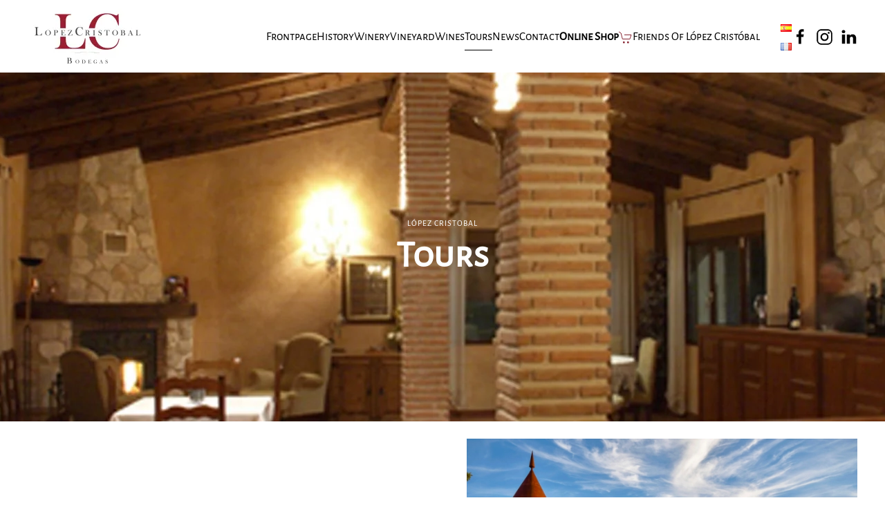

--- FILE ---
content_type: text/html; charset=UTF-8
request_url: http://www.lopezcristobal.com/en/tours/
body_size: 12411
content:
<!DOCTYPE html>
<html lang="en-GB">
    <head>
        <meta charset="UTF-8">
        <meta name="viewport" content="width=device-width, initial-scale=1">
        <link rel="icon" href="/wp-content/uploads/logo-blanco.png" sizes="any">
                <link rel="apple-touch-icon" href="/wp-content/uploads/logo-blanco.png">
                <meta name='robots' content='index, follow, max-image-preview:large, max-snippet:-1, max-video-preview:-1' />
<link rel="alternate" href="https://www.lopezcristobal.com/visitas/" hreflang="es" />
<link rel="alternate" href="https://www.lopezcristobal.com/en/tours/" hreflang="en" />

	<!-- This site is optimized with the Yoast SEO plugin v25.8 - https://yoast.com/wordpress/plugins/seo/ -->
	<title>Tours - Bodegas López Cristóbal</title>
	<link rel="canonical" href="https://www.lopezcristobal.com/en/tours/" />
	<meta property="og:locale" content="en_GB" />
	<meta property="og:locale:alternate" content="es_ES" />
	<meta property="og:type" content="article" />
	<meta property="og:title" content="Tours - Bodegas López Cristóbal" />
	<meta property="og:description" content="López Cristobal Tours COME AND MEET US Guided tours around Bodegas López Cristóbal, where you can enjoy a unique vineyard experience, as well as finding out about the winemaking process in a unique environment. A wine-tasting session provides the finishing touch! Try it, we won’t let you down!Contact us through the contact form or by [&hellip;]" />
	<meta property="og:url" content="https://www.lopezcristobal.com/en/tours/" />
	<meta property="og:site_name" content="Bodegas López Cristóbal" />
	<meta property="article:modified_time" content="2020-07-08T12:59:43+00:00" />
	<meta property="og:image" content="https://www.lopezcristobal.com/wp-content/uploads/visitas-1.png" />
	<meta name="twitter:card" content="summary_large_image" />
	<meta name="twitter:label1" content="Estimated reading time" />
	<meta name="twitter:data1" content="1 minute" />
	<script type="application/ld+json" class="yoast-schema-graph">{"@context":"https://schema.org","@graph":[{"@type":"WebPage","@id":"https://www.lopezcristobal.com/en/tours/","url":"https://www.lopezcristobal.com/en/tours/","name":"Tours - Bodegas López Cristóbal","isPartOf":{"@id":"https://www.lopezcristobal.com/en/#website"},"datePublished":"2020-07-08T10:46:51+00:00","dateModified":"2020-07-08T12:59:43+00:00","breadcrumb":{"@id":"https://www.lopezcristobal.com/en/tours/#breadcrumb"},"inLanguage":"en-GB","potentialAction":[{"@type":"ReadAction","target":["https://www.lopezcristobal.com/en/tours/"]}]},{"@type":"BreadcrumbList","@id":"https://www.lopezcristobal.com/en/tours/#breadcrumb","itemListElement":[{"@type":"ListItem","position":1,"name":"Portada","item":"https://www.lopezcristobal.com/en/"},{"@type":"ListItem","position":2,"name":"Tours"}]},{"@type":"WebSite","@id":"https://www.lopezcristobal.com/en/#website","url":"https://www.lopezcristobal.com/en/","name":"Bodegas López Cristóbal","description":"Bodegas López Cristóbal","potentialAction":[{"@type":"SearchAction","target":{"@type":"EntryPoint","urlTemplate":"https://www.lopezcristobal.com/en/?s={search_term_string}"},"query-input":{"@type":"PropertyValueSpecification","valueRequired":true,"valueName":"search_term_string"}}],"inLanguage":"en-GB"}]}</script>
	<!-- / Yoast SEO plugin. -->


<link rel="alternate" type="application/rss+xml" title="Bodegas López Cristóbal &raquo; Feed" href="https://www.lopezcristobal.com/en/feed/" />
<link rel="alternate" type="application/rss+xml" title="Bodegas López Cristóbal &raquo; Comments Feed" href="https://www.lopezcristobal.com/en/comments/feed/" />
<script>
window._wpemojiSettings = {"baseUrl":"https:\/\/s.w.org\/images\/core\/emoji\/16.0.1\/72x72\/","ext":".png","svgUrl":"https:\/\/s.w.org\/images\/core\/emoji\/16.0.1\/svg\/","svgExt":".svg","source":{"concatemoji":"http:\/\/www.lopezcristobal.com\/wp-includes\/js\/wp-emoji-release.min.js?ver=6.8.3"}};
/*! This file is auto-generated */
!function(s,n){var o,i,e;function c(e){try{var t={supportTests:e,timestamp:(new Date).valueOf()};sessionStorage.setItem(o,JSON.stringify(t))}catch(e){}}function p(e,t,n){e.clearRect(0,0,e.canvas.width,e.canvas.height),e.fillText(t,0,0);var t=new Uint32Array(e.getImageData(0,0,e.canvas.width,e.canvas.height).data),a=(e.clearRect(0,0,e.canvas.width,e.canvas.height),e.fillText(n,0,0),new Uint32Array(e.getImageData(0,0,e.canvas.width,e.canvas.height).data));return t.every(function(e,t){return e===a[t]})}function u(e,t){e.clearRect(0,0,e.canvas.width,e.canvas.height),e.fillText(t,0,0);for(var n=e.getImageData(16,16,1,1),a=0;a<n.data.length;a++)if(0!==n.data[a])return!1;return!0}function f(e,t,n,a){switch(t){case"flag":return n(e,"\ud83c\udff3\ufe0f\u200d\u26a7\ufe0f","\ud83c\udff3\ufe0f\u200b\u26a7\ufe0f")?!1:!n(e,"\ud83c\udde8\ud83c\uddf6","\ud83c\udde8\u200b\ud83c\uddf6")&&!n(e,"\ud83c\udff4\udb40\udc67\udb40\udc62\udb40\udc65\udb40\udc6e\udb40\udc67\udb40\udc7f","\ud83c\udff4\u200b\udb40\udc67\u200b\udb40\udc62\u200b\udb40\udc65\u200b\udb40\udc6e\u200b\udb40\udc67\u200b\udb40\udc7f");case"emoji":return!a(e,"\ud83e\udedf")}return!1}function g(e,t,n,a){var r="undefined"!=typeof WorkerGlobalScope&&self instanceof WorkerGlobalScope?new OffscreenCanvas(300,150):s.createElement("canvas"),o=r.getContext("2d",{willReadFrequently:!0}),i=(o.textBaseline="top",o.font="600 32px Arial",{});return e.forEach(function(e){i[e]=t(o,e,n,a)}),i}function t(e){var t=s.createElement("script");t.src=e,t.defer=!0,s.head.appendChild(t)}"undefined"!=typeof Promise&&(o="wpEmojiSettingsSupports",i=["flag","emoji"],n.supports={everything:!0,everythingExceptFlag:!0},e=new Promise(function(e){s.addEventListener("DOMContentLoaded",e,{once:!0})}),new Promise(function(t){var n=function(){try{var e=JSON.parse(sessionStorage.getItem(o));if("object"==typeof e&&"number"==typeof e.timestamp&&(new Date).valueOf()<e.timestamp+604800&&"object"==typeof e.supportTests)return e.supportTests}catch(e){}return null}();if(!n){if("undefined"!=typeof Worker&&"undefined"!=typeof OffscreenCanvas&&"undefined"!=typeof URL&&URL.createObjectURL&&"undefined"!=typeof Blob)try{var e="postMessage("+g.toString()+"("+[JSON.stringify(i),f.toString(),p.toString(),u.toString()].join(",")+"));",a=new Blob([e],{type:"text/javascript"}),r=new Worker(URL.createObjectURL(a),{name:"wpTestEmojiSupports"});return void(r.onmessage=function(e){c(n=e.data),r.terminate(),t(n)})}catch(e){}c(n=g(i,f,p,u))}t(n)}).then(function(e){for(var t in e)n.supports[t]=e[t],n.supports.everything=n.supports.everything&&n.supports[t],"flag"!==t&&(n.supports.everythingExceptFlag=n.supports.everythingExceptFlag&&n.supports[t]);n.supports.everythingExceptFlag=n.supports.everythingExceptFlag&&!n.supports.flag,n.DOMReady=!1,n.readyCallback=function(){n.DOMReady=!0}}).then(function(){return e}).then(function(){var e;n.supports.everything||(n.readyCallback(),(e=n.source||{}).concatemoji?t(e.concatemoji):e.wpemoji&&e.twemoji&&(t(e.twemoji),t(e.wpemoji)))}))}((window,document),window._wpemojiSettings);
</script>
<style id='wp-emoji-styles-inline-css'>

	img.wp-smiley, img.emoji {
		display: inline !important;
		border: none !important;
		box-shadow: none !important;
		height: 1em !important;
		width: 1em !important;
		margin: 0 0.07em !important;
		vertical-align: -0.1em !important;
		background: none !important;
		padding: 0 !important;
	}
</style>
<link rel='stylesheet' id='wp-block-library-css' href='http://www.lopezcristobal.com/wp-includes/css/dist/block-library/style.min.css?ver=6.8.3' media='all' />
<style id='classic-theme-styles-inline-css'>
/*! This file is auto-generated */
.wp-block-button__link{color:#fff;background-color:#32373c;border-radius:9999px;box-shadow:none;text-decoration:none;padding:calc(.667em + 2px) calc(1.333em + 2px);font-size:1.125em}.wp-block-file__button{background:#32373c;color:#fff;text-decoration:none}
</style>
<style id='global-styles-inline-css'>
:root{--wp--preset--aspect-ratio--square: 1;--wp--preset--aspect-ratio--4-3: 4/3;--wp--preset--aspect-ratio--3-4: 3/4;--wp--preset--aspect-ratio--3-2: 3/2;--wp--preset--aspect-ratio--2-3: 2/3;--wp--preset--aspect-ratio--16-9: 16/9;--wp--preset--aspect-ratio--9-16: 9/16;--wp--preset--color--black: #000000;--wp--preset--color--cyan-bluish-gray: #abb8c3;--wp--preset--color--white: #ffffff;--wp--preset--color--pale-pink: #f78da7;--wp--preset--color--vivid-red: #cf2e2e;--wp--preset--color--luminous-vivid-orange: #ff6900;--wp--preset--color--luminous-vivid-amber: #fcb900;--wp--preset--color--light-green-cyan: #7bdcb5;--wp--preset--color--vivid-green-cyan: #00d084;--wp--preset--color--pale-cyan-blue: #8ed1fc;--wp--preset--color--vivid-cyan-blue: #0693e3;--wp--preset--color--vivid-purple: #9b51e0;--wp--preset--gradient--vivid-cyan-blue-to-vivid-purple: linear-gradient(135deg,rgba(6,147,227,1) 0%,rgb(155,81,224) 100%);--wp--preset--gradient--light-green-cyan-to-vivid-green-cyan: linear-gradient(135deg,rgb(122,220,180) 0%,rgb(0,208,130) 100%);--wp--preset--gradient--luminous-vivid-amber-to-luminous-vivid-orange: linear-gradient(135deg,rgba(252,185,0,1) 0%,rgba(255,105,0,1) 100%);--wp--preset--gradient--luminous-vivid-orange-to-vivid-red: linear-gradient(135deg,rgba(255,105,0,1) 0%,rgb(207,46,46) 100%);--wp--preset--gradient--very-light-gray-to-cyan-bluish-gray: linear-gradient(135deg,rgb(238,238,238) 0%,rgb(169,184,195) 100%);--wp--preset--gradient--cool-to-warm-spectrum: linear-gradient(135deg,rgb(74,234,220) 0%,rgb(151,120,209) 20%,rgb(207,42,186) 40%,rgb(238,44,130) 60%,rgb(251,105,98) 80%,rgb(254,248,76) 100%);--wp--preset--gradient--blush-light-purple: linear-gradient(135deg,rgb(255,206,236) 0%,rgb(152,150,240) 100%);--wp--preset--gradient--blush-bordeaux: linear-gradient(135deg,rgb(254,205,165) 0%,rgb(254,45,45) 50%,rgb(107,0,62) 100%);--wp--preset--gradient--luminous-dusk: linear-gradient(135deg,rgb(255,203,112) 0%,rgb(199,81,192) 50%,rgb(65,88,208) 100%);--wp--preset--gradient--pale-ocean: linear-gradient(135deg,rgb(255,245,203) 0%,rgb(182,227,212) 50%,rgb(51,167,181) 100%);--wp--preset--gradient--electric-grass: linear-gradient(135deg,rgb(202,248,128) 0%,rgb(113,206,126) 100%);--wp--preset--gradient--midnight: linear-gradient(135deg,rgb(2,3,129) 0%,rgb(40,116,252) 100%);--wp--preset--font-size--small: 13px;--wp--preset--font-size--medium: 20px;--wp--preset--font-size--large: 36px;--wp--preset--font-size--x-large: 42px;--wp--preset--spacing--20: 0.44rem;--wp--preset--spacing--30: 0.67rem;--wp--preset--spacing--40: 1rem;--wp--preset--spacing--50: 1.5rem;--wp--preset--spacing--60: 2.25rem;--wp--preset--spacing--70: 3.38rem;--wp--preset--spacing--80: 5.06rem;--wp--preset--shadow--natural: 6px 6px 9px rgba(0, 0, 0, 0.2);--wp--preset--shadow--deep: 12px 12px 50px rgba(0, 0, 0, 0.4);--wp--preset--shadow--sharp: 6px 6px 0px rgba(0, 0, 0, 0.2);--wp--preset--shadow--outlined: 6px 6px 0px -3px rgba(255, 255, 255, 1), 6px 6px rgba(0, 0, 0, 1);--wp--preset--shadow--crisp: 6px 6px 0px rgba(0, 0, 0, 1);}:where(.is-layout-flex){gap: 0.5em;}:where(.is-layout-grid){gap: 0.5em;}body .is-layout-flex{display: flex;}.is-layout-flex{flex-wrap: wrap;align-items: center;}.is-layout-flex > :is(*, div){margin: 0;}body .is-layout-grid{display: grid;}.is-layout-grid > :is(*, div){margin: 0;}:where(.wp-block-columns.is-layout-flex){gap: 2em;}:where(.wp-block-columns.is-layout-grid){gap: 2em;}:where(.wp-block-post-template.is-layout-flex){gap: 1.25em;}:where(.wp-block-post-template.is-layout-grid){gap: 1.25em;}.has-black-color{color: var(--wp--preset--color--black) !important;}.has-cyan-bluish-gray-color{color: var(--wp--preset--color--cyan-bluish-gray) !important;}.has-white-color{color: var(--wp--preset--color--white) !important;}.has-pale-pink-color{color: var(--wp--preset--color--pale-pink) !important;}.has-vivid-red-color{color: var(--wp--preset--color--vivid-red) !important;}.has-luminous-vivid-orange-color{color: var(--wp--preset--color--luminous-vivid-orange) !important;}.has-luminous-vivid-amber-color{color: var(--wp--preset--color--luminous-vivid-amber) !important;}.has-light-green-cyan-color{color: var(--wp--preset--color--light-green-cyan) !important;}.has-vivid-green-cyan-color{color: var(--wp--preset--color--vivid-green-cyan) !important;}.has-pale-cyan-blue-color{color: var(--wp--preset--color--pale-cyan-blue) !important;}.has-vivid-cyan-blue-color{color: var(--wp--preset--color--vivid-cyan-blue) !important;}.has-vivid-purple-color{color: var(--wp--preset--color--vivid-purple) !important;}.has-black-background-color{background-color: var(--wp--preset--color--black) !important;}.has-cyan-bluish-gray-background-color{background-color: var(--wp--preset--color--cyan-bluish-gray) !important;}.has-white-background-color{background-color: var(--wp--preset--color--white) !important;}.has-pale-pink-background-color{background-color: var(--wp--preset--color--pale-pink) !important;}.has-vivid-red-background-color{background-color: var(--wp--preset--color--vivid-red) !important;}.has-luminous-vivid-orange-background-color{background-color: var(--wp--preset--color--luminous-vivid-orange) !important;}.has-luminous-vivid-amber-background-color{background-color: var(--wp--preset--color--luminous-vivid-amber) !important;}.has-light-green-cyan-background-color{background-color: var(--wp--preset--color--light-green-cyan) !important;}.has-vivid-green-cyan-background-color{background-color: var(--wp--preset--color--vivid-green-cyan) !important;}.has-pale-cyan-blue-background-color{background-color: var(--wp--preset--color--pale-cyan-blue) !important;}.has-vivid-cyan-blue-background-color{background-color: var(--wp--preset--color--vivid-cyan-blue) !important;}.has-vivid-purple-background-color{background-color: var(--wp--preset--color--vivid-purple) !important;}.has-black-border-color{border-color: var(--wp--preset--color--black) !important;}.has-cyan-bluish-gray-border-color{border-color: var(--wp--preset--color--cyan-bluish-gray) !important;}.has-white-border-color{border-color: var(--wp--preset--color--white) !important;}.has-pale-pink-border-color{border-color: var(--wp--preset--color--pale-pink) !important;}.has-vivid-red-border-color{border-color: var(--wp--preset--color--vivid-red) !important;}.has-luminous-vivid-orange-border-color{border-color: var(--wp--preset--color--luminous-vivid-orange) !important;}.has-luminous-vivid-amber-border-color{border-color: var(--wp--preset--color--luminous-vivid-amber) !important;}.has-light-green-cyan-border-color{border-color: var(--wp--preset--color--light-green-cyan) !important;}.has-vivid-green-cyan-border-color{border-color: var(--wp--preset--color--vivid-green-cyan) !important;}.has-pale-cyan-blue-border-color{border-color: var(--wp--preset--color--pale-cyan-blue) !important;}.has-vivid-cyan-blue-border-color{border-color: var(--wp--preset--color--vivid-cyan-blue) !important;}.has-vivid-purple-border-color{border-color: var(--wp--preset--color--vivid-purple) !important;}.has-vivid-cyan-blue-to-vivid-purple-gradient-background{background: var(--wp--preset--gradient--vivid-cyan-blue-to-vivid-purple) !important;}.has-light-green-cyan-to-vivid-green-cyan-gradient-background{background: var(--wp--preset--gradient--light-green-cyan-to-vivid-green-cyan) !important;}.has-luminous-vivid-amber-to-luminous-vivid-orange-gradient-background{background: var(--wp--preset--gradient--luminous-vivid-amber-to-luminous-vivid-orange) !important;}.has-luminous-vivid-orange-to-vivid-red-gradient-background{background: var(--wp--preset--gradient--luminous-vivid-orange-to-vivid-red) !important;}.has-very-light-gray-to-cyan-bluish-gray-gradient-background{background: var(--wp--preset--gradient--very-light-gray-to-cyan-bluish-gray) !important;}.has-cool-to-warm-spectrum-gradient-background{background: var(--wp--preset--gradient--cool-to-warm-spectrum) !important;}.has-blush-light-purple-gradient-background{background: var(--wp--preset--gradient--blush-light-purple) !important;}.has-blush-bordeaux-gradient-background{background: var(--wp--preset--gradient--blush-bordeaux) !important;}.has-luminous-dusk-gradient-background{background: var(--wp--preset--gradient--luminous-dusk) !important;}.has-pale-ocean-gradient-background{background: var(--wp--preset--gradient--pale-ocean) !important;}.has-electric-grass-gradient-background{background: var(--wp--preset--gradient--electric-grass) !important;}.has-midnight-gradient-background{background: var(--wp--preset--gradient--midnight) !important;}.has-small-font-size{font-size: var(--wp--preset--font-size--small) !important;}.has-medium-font-size{font-size: var(--wp--preset--font-size--medium) !important;}.has-large-font-size{font-size: var(--wp--preset--font-size--large) !important;}.has-x-large-font-size{font-size: var(--wp--preset--font-size--x-large) !important;}
:where(.wp-block-post-template.is-layout-flex){gap: 1.25em;}:where(.wp-block-post-template.is-layout-grid){gap: 1.25em;}
:where(.wp-block-columns.is-layout-flex){gap: 2em;}:where(.wp-block-columns.is-layout-grid){gap: 2em;}
:root :where(.wp-block-pullquote){font-size: 1.5em;line-height: 1.6;}
</style>
<link rel='stylesheet' id='contact-form-7-css' href='http://www.lopezcristobal.com/wp-content/plugins/contact-form-7/includes/css/styles.css?ver=6.1.1' media='all' />
<link rel='stylesheet' id='wk-styles-css' href='http://www.lopezcristobal.com/wp-content/plugins/widgetkit/cache/wk-styles-b3a17127.css?ver=6.8.3' media='all' />
<link rel='stylesheet' id='cmplz-general-css' href='http://www.lopezcristobal.com/wp-content/plugins/complianz-gdpr/assets/css/cookieblocker.min.css?ver=1757156013' media='all' />
<link href="http://www.lopezcristobal.com/wp-content/themes/yootheme/css/theme.1.css?ver=1757660620" rel="stylesheet">
<link href="http://www.lopezcristobal.com/wp-content/themes/yootheme/css/theme.update.css?ver=4.5.26" rel="stylesheet">
<script src="http://www.lopezcristobal.com/wp-includes/js/jquery/jquery.min.js?ver=3.7.1" id="jquery-core-js"></script>
<script src="http://www.lopezcristobal.com/wp-includes/js/jquery/jquery-migrate.min.js?ver=3.4.1" id="jquery-migrate-js"></script>
<script src="http://www.lopezcristobal.com/wp-content/plugins/widgetkit/cache/uikit2-16fe7c7c.js?ver=6.8.3" id="uikit2-js"></script>
<script src="http://www.lopezcristobal.com/wp-content/plugins/widgetkit/cache/wk-scripts-71015b2d.js?ver=6.8.3" id="wk-scripts-js"></script>
<link rel="https://api.w.org/" href="https://www.lopezcristobal.com/wp-json/" /><link rel="alternate" title="JSON" type="application/json" href="https://www.lopezcristobal.com/wp-json/wp/v2/pages/570" /><link rel="EditURI" type="application/rsd+xml" title="RSD" href="https://www.lopezcristobal.com/xmlrpc.php?rsd" />
<meta name="generator" content="WordPress 6.8.3" />
<link rel='shortlink' href='https://www.lopezcristobal.com/?p=570' />
<link rel="alternate" title="oEmbed (JSON)" type="application/json+oembed" href="https://www.lopezcristobal.com/wp-json/oembed/1.0/embed?url=https%3A%2F%2Fwww.lopezcristobal.com%2Fen%2Ftours%2F" />
<link rel="alternate" title="oEmbed (XML)" type="text/xml+oembed" href="https://www.lopezcristobal.com/wp-json/oembed/1.0/embed?url=https%3A%2F%2Fwww.lopezcristobal.com%2Fen%2Ftours%2F&#038;format=xml" />
<script class="ti-site-data" type="application/ld+json">{"@context":"http://schema.org","data":{"r":"1:0!7:0!30:0"}}</script>			<style>.cmplz-hidden {
					display: none !important;
				}</style><script src="http://www.lopezcristobal.com/wp-content/themes/yootheme/vendor/assets/uikit/dist/js/uikit.min.js?ver=4.5.26"></script>
<script src="http://www.lopezcristobal.com/wp-content/themes/yootheme/vendor/assets/uikit/dist/js/uikit-icons-district.min.js?ver=4.5.26"></script>
<script src="http://www.lopezcristobal.com/wp-content/themes/yootheme/js/theme.js?ver=4.5.26"></script>
<script>window.yootheme ||= {}; var $theme = yootheme.theme = {"i18n":{"close":{"label":"Close","0":"yootheme"},"totop":{"label":"Back to top","0":"yootheme"},"marker":{"label":"Open","0":"yootheme"},"navbarToggleIcon":{"label":"Open menu","0":"yootheme"},"paginationPrevious":{"label":"Previous page","0":"yootheme"},"paginationNext":{"label":"Next page","0":"yootheme"},"searchIcon":{"toggle":"Open Search","submit":"Submit Search"},"slider":{"next":"Next slide","previous":"Previous slide","slideX":"Slide %s","slideLabel":"%s of %s"},"slideshow":{"next":"Next slide","previous":"Previous slide","slideX":"Slide %s","slideLabel":"%s of %s"},"lightboxPanel":{"next":"Next slide","previous":"Previous slide","slideLabel":"%s of %s","close":"Close"}}};</script>
		<style id="wp-custom-css">
			ul{
	list-style:none;
}		</style>
		    </head>
    <body class="wp-singular page-template-default page page-id-570 wp-theme-yootheme ">

        
        <div class="uk-hidden-visually uk-notification uk-notification-top-left uk-width-auto">
            <div class="uk-notification-message">
                <a href="#tm-main" class="uk-link-reset">Skip to main content</a>
            </div>
        </div>

        
        
        <div class="tm-page">

                        


<header class="tm-header-mobile uk-hidden@l">


    
        <div class="uk-navbar-container">

            <div class="uk-container uk-container-expand">
                <nav class="uk-navbar" uk-navbar="{&quot;align&quot;:&quot;left&quot;,&quot;container&quot;:&quot;.tm-header-mobile&quot;,&quot;boundary&quot;:&quot;.tm-header-mobile .uk-navbar-container&quot;}">

                    
                                        <div class="uk-navbar-center">

                                                    <a href="https://www.lopezcristobal.com/en/" aria-label="Back to home" class="uk-logo uk-navbar-item">
    <img alt="Bodegas López Cristóbal" loading="eager" src="/wp-content/themes/yootheme/cache/28/logoLC-rojo-343-KB-scaled-287c0a21.webp" srcset="/wp-content/themes/yootheme/cache/28/logoLC-rojo-343-KB-scaled-287c0a21.webp 180w, /wp-content/themes/yootheme/cache/e3/logoLC-rojo-343-KB-scaled-e317c458.webp 360w" sizes="(min-width: 180px) 180px" width="180" height="109"></a>                        
                        
                    </div>
                    
                                        <div class="uk-navbar-right">

                        
                                                    <a uk-toggle href="#tm-dialog-mobile" class="uk-navbar-toggle">

        
        <div uk-navbar-toggle-icon></div>

        
    </a>                        
                    </div>
                    
                </nav>
            </div>

        </div>

    



    
        <div id="tm-dialog-mobile" class="uk-modal uk-modal-full" uk-modal>
        <div class="uk-modal-dialog uk-flex">

                        <button class="uk-modal-close-full uk-close-large" type="button" uk-close uk-toggle="cls: uk-modal-close-full uk-close-large uk-modal-close-default; mode: media; media: @s"></button>
            
            <div class="uk-modal-body uk-padding-large uk-margin-auto uk-flex uk-flex-column uk-box-sizing-content uk-width-auto@s" uk-height-viewport uk-toggle="{&quot;cls&quot;:&quot;uk-padding-large&quot;,&quot;mode&quot;:&quot;media&quot;,&quot;media&quot;:&quot;@s&quot;}">

                                <div class="uk-margin-auto-vertical uk-text-center">
                    
<div class="uk-panel">

    
    <ul class="uk-grid uk-flex-inline uk-flex-middle uk-flex-nowrap uk-grid-small">                    <li><a href="https://www.facebook.com/BodegasLopezCristobal" class="uk-preserve-width uk-icon-link" rel="noreferrer" target="_blank"><span uk-icon="icon: facebook;"></span></a></li>
                    <li><a href="https://www.instagram.com/bodegaslopezcristobal/?hl=es" class="uk-preserve-width uk-icon-link" rel="noreferrer" target="_blank"><span uk-icon="icon: instagram;"></span></a></li>
                    <li><a href="https://www.linkedin.com/company/bodegas-lopez-cristobal-sl/" class="uk-preserve-width uk-icon-link" rel="noreferrer" target="_blank"><span uk-icon="icon: linkedin;"></span></a></li>
            </ul>
</div>
                </div>
                
                
            </div>

        </div>
    </div>
    
    

</header>




<header class="tm-header uk-visible@l">



        <div uk-sticky media="@l" cls-active="uk-navbar-sticky" sel-target=".uk-navbar-container">
    
        <div class="uk-navbar-container">

            <div class="uk-container uk-container-xlarge">
                <nav class="uk-navbar" uk-navbar="{&quot;align&quot;:&quot;left&quot;,&quot;container&quot;:&quot;.tm-header &gt; [uk-sticky]&quot;,&quot;boundary&quot;:&quot;.tm-header .uk-navbar-container&quot;}">

                                        <div class="uk-navbar-left ">

                                                    <a href="https://www.lopezcristobal.com/en/" aria-label="Back to home" class="uk-logo uk-navbar-item">
    <img alt="Bodegas López Cristóbal" loading="eager" src="/wp-content/themes/yootheme/cache/9c/logoLC-rojo-343-KB-scaled-9c566cd8.webp" srcset="/wp-content/themes/yootheme/cache/9c/logoLC-rojo-343-KB-scaled-9c566cd8.webp 173w, /wp-content/themes/yootheme/cache/1b/logoLC-rojo-343-KB-scaled-1bf4cbbe.webp 346w" sizes="(min-width: 173px) 173px" width="173" height="105"><img class="uk-logo-inverse" alt="Bodegas López Cristóbal" loading="eager" src="/wp-content/themes/yootheme/cache/9c/logoLC-rojo-343-KB-scaled-9c566cd8.webp" srcset="/wp-content/themes/yootheme/cache/9c/logoLC-rojo-343-KB-scaled-9c566cd8.webp 173w, /wp-content/themes/yootheme/cache/1b/logoLC-rojo-343-KB-scaled-1bf4cbbe.webp 346w" sizes="(min-width: 173px) 173px" width="173" height="105"></a>                        
                        
                        
                    </div>
                    
                    
                                        <div class="uk-navbar-right">

                                                    
<ul class="uk-navbar-nav">
    
	<li class="menu-item menu-item-type-post_type menu-item-object-page menu-item-home"><a href="https://www.lopezcristobal.com/en/">Frontpage</a></li>
	<li class="menu-item menu-item-type-post_type menu-item-object-page"><a href="https://www.lopezcristobal.com/en/history/">History</a></li>
	<li class="menu-item menu-item-type-post_type menu-item-object-page"><a href="https://www.lopezcristobal.com/en/winery/">Winery</a></li>
	<li class="menu-item menu-item-type-post_type menu-item-object-page"><a href="https://www.lopezcristobal.com/en/vineyard/">Vineyard</a></li>
	<li class="menu-item menu-item-type-post_type menu-item-object-page menu-item-has-children uk-parent"><a href="https://www.lopezcristobal.com/en/wines/">Wines</a>
	<div class="uk-drop uk-navbar-dropdown"><div><ul class="uk-nav uk-navbar-dropdown-nav">

		<li class="menu-item menu-item-type-post_type menu-item-object-page"><a href="https://www.lopezcristobal.com/nuestros-vinos/lopez-cristobal-lalinde-english/">López Cristóbal La Linde</a></li>
		<li class="menu-item menu-item-type-post_type menu-item-object-page"><a href="https://www.lopezcristobal.com/en/wines/lopez-cristobal-la-colorada-crianza/">López Cristóbal La Colorada</a></li>
		<li class="menu-item menu-item-type-post_type menu-item-object-page"><a href="https://www.lopezcristobal.com/en/wines/lopez-cristobal-parcela-1/">Parcela Uno</a></li>
		<li class="menu-item menu-item-type-post_type menu-item-object-page"><a href="https://www.lopezcristobal.com/en/wines/bagus-english/">Bagús</a></li>
		<li class="menu-item menu-item-type-post_type menu-item-object-page"><a href="https://www.lopezcristobal.com/en/wines/viracocha-english/">Viracocha</a></li>
		<li class="menu-item menu-item-type-post_type menu-item-object-page"><a href="https://www.lopezcristobal.com/en/wines/lopez-cristobal-albillo-english/">López Cristóbal Albillo</a></li>
		<li class="menu-item menu-item-type-post_type menu-item-object-page"><a href="https://www.lopezcristobal.com/en/wines/lopez-cristobal-rosado-english/">López Cristóbal Rosado</a></li></ul></div></div></li>
	<li class="menu-item menu-item-type-post_type menu-item-object-page current-menu-item page_item page-item-570 current_page_item uk-active"><a href="https://www.lopezcristobal.com/en/tours/">Tours</a></li>
	<li class="menu-item menu-item-type-post_type menu-item-object-page"><a href="https://www.lopezcristobal.com/actualidad/">News</a></li>
	<li class="menu-item menu-item-type-post_type menu-item-object-page"><a href="https://www.lopezcristobal.com/en/contact/">Contact</a></li>
	<li class="menu-item menu-item-type-custom menu-item-object-custom"><a href="https://www.lopezcristobal.com/tienda"><strong>Online Shop<span uk-icon="icon: cart" style="color:#882734"></span></strong></a></li>
	<li class="menu-item menu-item-type-post_type menu-item-object-page"><a href="https://www.lopezcristobal.com/en/friends-of-lopez-cristobal/">Friends Of López Cristóbal</a></li></ul>

<div class="uk-navbar-item widget widget_polylang" id="polylang-2">

    
    <ul>
	<li class="lang-item lang-item-6 lang-item-es lang-item-first"><a lang="es-ES" hreflang="es-ES" href="https://www.lopezcristobal.com/visitas/"><img src="[data-uri]" alt="Español" width="16" height="11" style="width: 16px; height: 11px;" /></a></li>
	<li class="lang-item lang-item-73 lang-item-fr no-translation"><a lang="fr-FR" hreflang="fr-FR" href="https://www.lopezcristobal.com/fr/"><img src="[data-uri]" alt="Français" width="16" height="11" style="width: 16px; height: 11px;" /></a></li>
</ul>

</div>
                        
                                                    
<div class="uk-navbar-item">

    
    <ul class="uk-grid uk-flex-inline uk-flex-middle uk-flex-nowrap uk-grid-small">                    <li><a href="https://www.facebook.com/BodegasLopezCristobal" class="uk-preserve-width uk-icon-link" rel="noreferrer" target="_blank"><span uk-icon="icon: facebook; width: 25; height: 25;"></span></a></li>
                    <li><a href="https://www.instagram.com/bodegaslopezcristobal/?hl=es" class="uk-preserve-width uk-icon-link" rel="noreferrer" target="_blank"><span uk-icon="icon: instagram; width: 25; height: 25;"></span></a></li>
                    <li><a href="https://www.linkedin.com/company/bodegas-lopez-cristobal-sl/" class="uk-preserve-width uk-icon-link" rel="noreferrer" target="_blank"><span uk-icon="icon: linkedin; width: 25; height: 25;"></span></a></li>
            </ul>
</div>
                        
                    </div>
                    
                </nav>
            </div>

        </div>

        </div>
    







</header>

            
            
            <main id="tm-main" >

                <!-- Builder #page -->
<div class="uk-section-default uk-preserve-color uk-light">
        <div style="background-size: 2560px 883px;" data-src="/wp-content/themes/yootheme/cache/37/central-visitas-scaled-3787b6da.jpeg" data-sources="[{&quot;type&quot;:&quot;image\/webp&quot;,&quot;srcset&quot;:&quot;\/wp-content\/themes\/yootheme\/cache\/3b\/central-visitas-scaled-3b1da14d.webp 2560w&quot;,&quot;sizes&quot;:&quot;(min-width: 2560px) 2560px&quot;}]" uk-img class="uk-background-norepeat uk-background-top-center uk-background-fixed uk-section uk-section-xlarge">    
        
        
        
            
                
                    <div class="uk-grid tm-grid-expand uk-child-width-1-1 uk-grid-margin">
<div class="uk-width-1-1@m">
    
        
            
            
            
                
                    
<h1 class="uk-h6 uk-margin-small uk-text-center">        López Cristobal    </h1>
<div class="uk-heading-small uk-margin-remove-top uk-text-center">        Tours    </div>
                
            
        
    
</div></div>
                
            
        
        </div>
    
</div>
<div class="uk-section-default uk-section uk-section-xsmall">
    
        
        
                <div class="uk-position-relative">        
            
                                <div class="uk-container uk-container-large">                
                    <div class="uk-grid tm-grid-expand uk-grid-large uk-grid-margin-large" uk-grid>
<div class="uk-grid-item-match uk-flex-middle uk-width-1-2@s">
    
        
            
            
                        <div class="uk-panel uk-width-1-1">            
                
                    
<h1>        <h2 class="et_pb_slide_title">COME AND MEET US</h2>    </h1><div class="uk-panel uk-text-lead uk-margin uk-width-xlarge uk-margin-auto uk-text-center"><p>Guided tours around Bodegas López Cristóbal, where you can enjoy a unique vineyard experience, as well as finding out about the winemaking process in a unique environment.<br /><br /><strong>A wine-tasting session provides the finishing touch!</strong></p></div>
                
                        </div>            
        
    
</div>
<div class="uk-grid-item-match uk-flex-middle uk-width-1-2@s">
    
        
            
            
                        <div class="uk-panel uk-width-1-1">            
                
                    
<div class="uk-margin">
        <picture>
<source type="image/webp" srcset="/wp-content/themes/yootheme/cache/58/visitas-1-58e15604.webp 650w, /wp-content/themes/yootheme/cache/63/visitas-1-635d3ec1.webp 768w, /wp-content/themes/yootheme/cache/44/visitas-1-447beacc.webp 1024w, /wp-content/themes/yootheme/cache/73/visitas-1-73ca0902.webp 1300w" sizes="(min-width: 650px) 650px">
<img decoding="async" src="/wp-content/themes/yootheme/cache/1f/visitas-1-1f78bb48.png" width="650" height="434" class="el-image" alt loading="lazy">
</picture>    
    
</div>
                
                        </div>            
        
    
</div></div><div class="uk-grid tm-grid-expand uk-grid-large uk-margin-medium" uk-grid>
<div class="uk-grid-item-match uk-flex-middle uk-width-1-2@s">
    
        
            
            
                        <div class="uk-panel uk-width-1-1">            
                
                    
<div class="uk-margin">
        <picture>
<source type="image/webp" srcset="/wp-content/themes/yootheme/cache/28/P1010113-scaled-28ca9174.webp 650w, /wp-content/themes/yootheme/cache/48/P1010113-scaled-4858c94b.webp 768w, /wp-content/themes/yootheme/cache/f9/P1010113-scaled-f9d64ff2.webp 1024w, /wp-content/themes/yootheme/cache/a5/P1010113-scaled-a5a9f40c.webp 1299w, /wp-content/themes/yootheme/cache/e6/P1010113-scaled-e68e4a7a.webp 1300w" sizes="(min-width: 650px) 650px">
<img decoding="async" src="/wp-content/themes/yootheme/cache/f1/P1010113-scaled-f1061d62.jpeg" width="650" height="488" class="el-image" alt="López  Cristóbal" loading="lazy">
</picture>    
    
</div>
                
                        </div>            
        
    
</div>
<div class="uk-grid-item-match uk-flex-middle uk-width-1-2@s">
    
        
            
            
                        <div class="uk-panel uk-width-1-1">            
                
                    <div class="uk-panel uk-text-lead uk-margin uk-width-xlarge uk-margin-auto uk-text-center"><p><strong>Try it, we won’t let you down!</strong><strong><br /></strong><br />Contact us through the contact form or by calling us on telephone number 947 56 11 39</p></div>
                
                        </div>            
        
    
</div></div>
                                </div>                
            
                    <div class="tm-section-title uk-position-center-right uk-position-medium uk-text-nowrap uk-visible@xl">                <div class="tm-rotate-180">Authentic Tradition</div>
            </div>        </div>
        
    
</div>
<div class="uk-section-default uk-section">
    
        
        
        
            
                                <div class="uk-container uk-container-large">                
                    <div class="uk-grid tm-grid-expand uk-child-width-1-1 uk-grid-margin">
<div class="uk-width-1-1@m">
    
        
            
            
            
                
                    
<h1>        <h3 style="text-align: center;">Come and visit our winery and find out what we have waiting for you!</h3>    </h1>
                
            
        
    
</div></div>
                                </div>                
            
        
    
</div>
<div class="uk-section-default uk-section uk-padding-remove-top">
    
        
        
        
            
                                <div class="uk-container uk-container-small">                
                    <div class="uk-grid tm-grid-expand uk-grid-margin" uk-grid>
<div class="uk-width-1-2@m">
    
        
            
            
            
                
                    <div>
<div class="wpcf7 no-js" id="wpcf7-f623-o1" lang="es-ES" dir="ltr" data-wpcf7-id="623">
<div class="screen-reader-response"><p role="status" aria-live="polite" aria-atomic="true"></p> <ul></ul></div>
<form action="/en/tours/#wpcf7-f623-o1" method="post" class="wpcf7-form init" aria-label="Formulario de contacto" novalidate="novalidate" data-status="init">
<fieldset class="hidden-fields-container"><input type="hidden" name="_wpcf7" value="623" /><input type="hidden" name="_wpcf7_version" value="6.1.1" /><input type="hidden" name="_wpcf7_locale" value="es_ES" /><input type="hidden" name="_wpcf7_unit_tag" value="wpcf7-f623-o1" /><input type="hidden" name="_wpcf7_container_post" value="0" /><input type="hidden" name="_wpcf7_posted_data_hash" value="" />
</fieldset>
<p><label> Your Name (required)<br />
<span class="wpcf7-form-control-wrap" data-name="your-name"><input size="40" maxlength="400" class="wpcf7-form-control wpcf7-text wpcf7-validates-as-required" aria-required="true" aria-invalid="false" value="" type="text" name="your-name" /></span> </label>
</p>
<p><label> Your Email address (required)<br />
<span class="wpcf7-form-control-wrap" data-name="your-email"><input size="40" maxlength="400" class="wpcf7-form-control wpcf7-email wpcf7-validates-as-required wpcf7-text wpcf7-validates-as-email" aria-required="true" aria-invalid="false" value="" type="email" name="your-email" /></span> </label><br />
<label> Your phone number (required)<br />
<span class="wpcf7-form-control-wrap" data-name="tel-919"><input size="40" maxlength="400" class="wpcf7-form-control wpcf7-tel wpcf7-validates-as-required wpcf7-text wpcf7-validates-as-tel" aria-required="true" aria-invalid="false" value="" type="tel" name="tel-919" /></span></label>
</p>
<p><label> Day of the visit (required)<br />
<span class="wpcf7-form-control-wrap" data-name="date-442"><input class="wpcf7-form-control wpcf7-date wpcf7-validates-as-required wpcf7-validates-as-date" aria-required="true" aria-invalid="false" value="" type="date" name="date-442" /></span></label>
</p>
<p><label> Number of visitors (required)<br />
<span class="wpcf7-form-control-wrap" data-name="number-798"><input class="wpcf7-form-control wpcf7-number wpcf7-validates-as-required wpcf7-validates-as-number" aria-required="true" aria-invalid="false" value="" type="number" name="number-798" /></span></label>
</p>
<p><label> Comments<br />
<span class="wpcf7-form-control-wrap" data-name="your-message"><textarea cols="40" rows="10" maxlength="2000" class="wpcf7-form-control wpcf7-textarea" aria-invalid="false" name="your-message"></textarea></span> </label>
</p>
<p><input class="wpcf7-form-control wpcf7-submit has-spinner" type="submit" value="Send" />
</p><div class="wpcf7-response-output" aria-hidden="true"></div>
</form>
</div>
</div>
                
            
        
    
</div>
<div class="uk-width-1-2@m">
    
        
            
            
            
                
                    
<div class="uk-margin">
        <picture>
<source type="image/webp" srcset="/wp-content/themes/yootheme/cache/08/visitas-3-08703da1.webp 768w, /wp-content/themes/yootheme/cache/68/visitas-3-6840fd68.webp 1024w, /wp-content/themes/yootheme/cache/2b/visitas-3-2b0fed20.webp 1366w, /wp-content/themes/yootheme/cache/ed/visitas-3-ede238f4.webp 1600w, /wp-content/themes/yootheme/cache/51/visitas-3-5193c8d6.webp 1920w" sizes="(min-width: 1920px) 1920px">
<img decoding="async" src="/wp-content/themes/yootheme/cache/ab/visitas-3-abdaa6ea.png" width="1920" height="1282" class="el-image" alt loading="lazy">
</picture>    
    
</div>
                
            
        
    
</div></div>
                                </div>                
            
        
    
</div>        
            </main>

            <div id="builderwidget-1" class="builder"><!-- Builder #builderwidget-1 -->
<div class="uk-section-muted uk-section uk-section-xsmall">
    
        
        
        
            
                                <div class="uk-container">                
                    <div class="uk-grid tm-grid-expand uk-grid-margin" uk-grid>
<div class="uk-width-1-2@m">
    
        
            
            
            
                
                    
<div class="uk-position-relative uk-margin" style="left: 120px; top: -25px;">
        <picture>
<source type="image/webp" srcset="/wp-content/themes/yootheme/cache/f9/Logo-ICECYL-JCYL-2-scaled-f9427622.webp 300w, /wp-content/themes/yootheme/cache/df/Logo-ICECYL-JCYL-2-scaled-df81f2e6.webp 600w" sizes="(min-width: 300px) 300px">
<img src="/wp-content/themes/yootheme/cache/e7/Logo-ICECYL-JCYL-2-scaled-e7c06075.png" width="300" height="133" class="el-image" alt loading="lazy">
</picture>    
    
</div>
                
            
        
    
</div>
<div class="uk-width-1-2@m">
    
        
            
            
            
                
                    
<div class="uk-margin">
        <picture>
<source type="image/webp" srcset="/wp-content/themes/yootheme/cache/22/Logo_nosimpulsa-1-22016b28.webp 240w, /wp-content/themes/yootheme/cache/42/Logo_nosimpulsa-1-420a8bf5.webp 293w" sizes="(min-width: 240px) 240px">
<img src="/wp-content/themes/yootheme/cache/d6/Logo_nosimpulsa-1-d674117c.png" width="240" height="90" class="el-image" alt loading="lazy">
</picture>    
    
</div>
                
            
        
    
</div></div>
                                </div>                
            
        
    
</div>
<div class="uk-section-primary uk-section uk-section-small">
    
        
        
        
            
                                <div class="uk-container uk-container-xlarge">                
                    <div class="uk-grid tm-grid-expand uk-grid-large uk-margin-small" uk-grid>
<div class="uk-grid-item-match uk-flex-middle uk-width-1-2@s uk-width-1-4@m">
    
        
            
            
                        <div class="uk-panel uk-width-1-1">            
                
                    
<div class="uk-margin uk-text-center@s uk-text-center">
        <picture>
<source type="image/webp" srcset="/wp-content/themes/yootheme/cache/2f/LOGOTIPO-RdD_BLANCO_SIN-CONSEJO-2f99073f.webp 177w, /wp-content/themes/yootheme/cache/66/LOGOTIPO-RdD_BLANCO_SIN-CONSEJO-66990cb3.webp 354w" sizes="(min-width: 177px) 177px">
<img src="/wp-content/themes/yootheme/cache/22/LOGOTIPO-RdD_BLANCO_SIN-CONSEJO-225c8315.png" width="177" height="250" class="el-image" alt loading="lazy">
</picture>    
    
</div>
                
                        </div>            
        
    
</div>
<div class="uk-grid-item-match uk-flex-middle uk-light uk-width-1-2@s uk-width-1-4@m">
    
        
            
            
                        <div class="uk-panel uk-width-1-1">            
                
                    
<div class="uk-margin uk-text-center">
        <a class="el-link" href="http://www.tierradesabor.es/" target="_blank"><picture>
<source type="image/webp" srcset="/wp-content/themes/yootheme/cache/8c/unnamed-8c45fe77.webp 161w" sizes="(min-width: 161px) 161px">
<img src="/wp-content/themes/yootheme/cache/cd/unnamed-cd6f18e1.png" width="161" height="158" class="el-image" alt="Tierra de Sabor" loading="lazy">
</picture></a>    
    
</div>
<div class="uk-margin uk-text-center">
        <a class="el-link" href="https://www.rutadelvinoriberadelduero.es/" target="_blank"><picture>
<source type="image/webp" srcset="/wp-content/themes/yootheme/cache/1e/ruta-vino-ribera-1e661106.webp 250w, /wp-content/themes/yootheme/cache/b0/ruta-vino-ribera-b0dec9bc.webp 500w" sizes="(min-width: 250px) 250px">
<img src="/wp-content/themes/yootheme/cache/5f/ruta-vino-ribera-5f0ec16c.png" width="250" height="117" class="el-image" alt="Ruta del vino Ribera del Duero" loading="lazy">
</picture></a>    
    
</div>
                
                        </div>            
        
    
</div>
<div class="uk-width-1-1@s uk-width-1-2@m">
    
        
            
            
            
                
                    
<h2 class="uk-h4 uk-margin-large uk-margin-remove-bottom uk-text-left@m uk-text-center">        <span style="color: #ffffff;">Bodegas López Cristóbal</span>    </h2>
<ul class="uk-list">
    
    
                <li class="el-item">            
    
        <div class="uk-grid uk-grid-small uk-child-width-expand uk-flex-nowrap uk-flex-middle">            <div class="uk-width-auto"><span class="el-image" uk-icon="icon: location; width: 40; height: 40;"></span></div>            <div>
                <div class="el-content uk-panel"><p><span style="color: #ffffff;">Carretera BU-122, km. 1.5 - 09300 Roa de Duero (Burgos) - España</span></p></div>            </div>
        </div>
    
        </li>                <li class="el-item">            
    
        <div class="uk-grid uk-grid-small uk-child-width-expand uk-flex-nowrap uk-flex-middle">            <div class="uk-width-auto"><span class="el-image" uk-icon="icon: receiver; width: 40; height: 40;"></span></div>            <div>
                <div class="el-content uk-panel"><p><span style="color: #ffffff;">947 56 11 39</span></p></div>            </div>
        </div>
    
        </li>                <li class="el-item">            
    
        <div class="uk-grid uk-grid-small uk-child-width-expand uk-flex-nowrap uk-flex-middle">            <div class="uk-width-auto"><span class="el-image" uk-icon="icon: receiver; width: 40; height: 40;"></span></div>            <div>
                <div class="el-content uk-panel"><p><span style="color: #ffffff;">Visitas : 677 57 23  34 (Cristina) </span></p></div>            </div>
        </div>
    
        </li>                <li class="el-item">            
    
        <div class="uk-grid uk-grid-small uk-child-width-expand uk-flex-nowrap uk-flex-middle">            <div class="uk-width-auto"><span class="el-image" uk-icon="icon: mail; width: 40; height: 40;"></span></div>            <div>
                <div class="el-content uk-panel"><p><span style="color: #ffffff;"><a style="color: #ffffff;" title="Email" href="mailto: info@lopezcristobal.com">info@lopezcristobal.com</a></span></p></div>            </div>
        </div>
    
        </li>        
    
    
</ul>
                
            
        
    
</div></div>
                                </div>                
            
        
    
</div></div>
                        <footer>
                <!-- Builder #footer --><style class="uk-margin-remove-adjacent">#footer\#0{padding-top: 55px;}</style>
<div id="footer#0" class="uk-section-default uk-section uk-section-small" uk-scrollspy="target: [uk-scrollspy-class]; cls: uk-animation-slide-left-small; delay: false;">
    
        
        
        
            
                                <div class="uk-container uk-container-xlarge">                
                    <div class="uk-grid tm-grid-expand uk-grid-margin" uk-grid>
<div class="uk-width-1-4@m">
    
        
            
            
            
                
                    
<div class="uk-h5 uk-margin-small uk-text-left@m uk-text-center" uk-scrollspy-class>        <a class="el-link uk-link-reset" href="/index.php">Bodegas López Cristóbal</a>    </div><div class="uk-divider-small uk-margin-remove-vertical uk-width-small uk-visible@m" uk-scrollspy-class></div>
                
            
        
    
</div>
<div class="uk-width-1-2@m">
    
        
            
            
            
                
                    
<div class="uk-text-center" uk-scrollspy-class="uk-animation-slide-bottom-small">
    <ul class="uk-margin-remove-bottom uk-subnav  uk-subnav-divider uk-flex-center" uk-margin>        <li class="el-item ">
    <a class="el-link" href="/aviso-legal/">Aviso Legal</a></li>
        <li class="el-item ">
    <a class="el-link" href="/politica-de-privacidad/">Política de privacidad</a></li>
        <li class="el-item ">
    <a class="el-link" href="/politica-de-cookies/">Política de cookies</a></li>
        </ul>
</div>
                
            
        
    
</div>
<div class="uk-width-1-4@m">
    
        
            
            
            
                
                    
<div class="uk-margin uk-text-right@s uk-text-center" uk-scrollspy-class>    <ul class="uk-child-width-auto uk-grid-small uk-flex-inline uk-flex-middle" uk-grid>
            <li class="el-item">
<a class="el-link uk-icon-link" href="https://www.facebook.com/BodegasLopezCristobal" rel="noreferrer"><span uk-icon="icon: facebook;"></span></a></li>
            <li class="el-item">
<a class="el-link uk-icon-link" href="https://twitter.com/lopezcristobal1" rel="noreferrer"><span uk-icon="icon: twitter;"></span></a></li>
            <li class="el-item">
<a class="el-link uk-icon-link" href="https://www.instagram.com/bodegaslopezcristobal/?hl=es" rel="noreferrer"><span uk-icon="icon: instagram;"></span></a></li>
    
    </ul></div>
                
            
        
    
</div></div>
                                </div>                
            
        
    
</div>            </footer>
            
        </div>

        
        <script type="speculationrules">
{"prefetch":[{"source":"document","where":{"and":[{"href_matches":"\/*"},{"not":{"href_matches":["\/wp-*.php","\/wp-admin\/*","\/wp-content\/uploads\/*","\/wp-content\/*","\/wp-content\/plugins\/*","\/wp-content\/themes\/yootheme\/*","\/*\\?(.+)"]}},{"not":{"selector_matches":"a[rel~=\"nofollow\"]"}},{"not":{"selector_matches":".no-prefetch, .no-prefetch a"}}]},"eagerness":"conservative"}]}
</script>

<!-- Consent Management powered by Complianz | GDPR/CCPA Cookie Consent https://wordpress.org/plugins/complianz-gdpr -->
<div id="cmplz-cookiebanner-container"></div>
					<div id="cmplz-manage-consent" data-nosnippet="true"></div><script src="http://www.lopezcristobal.com/wp-includes/js/dist/hooks.min.js?ver=4d63a3d491d11ffd8ac6" id="wp-hooks-js"></script>
<script src="http://www.lopezcristobal.com/wp-includes/js/dist/i18n.min.js?ver=5e580eb46a90c2b997e6" id="wp-i18n-js"></script>
<script id="wp-i18n-js-after">
wp.i18n.setLocaleData( { 'text direction\u0004ltr': [ 'ltr' ] } );
</script>
<script src="http://www.lopezcristobal.com/wp-content/plugins/contact-form-7/includes/swv/js/index.js?ver=6.1.1" id="swv-js"></script>
<script id="contact-form-7-js-translations">
( function( domain, translations ) {
	var localeData = translations.locale_data[ domain ] || translations.locale_data.messages;
	localeData[""].domain = domain;
	wp.i18n.setLocaleData( localeData, domain );
} )( "contact-form-7", {"translation-revision-date":"2024-05-21 11:58:24+0000","generator":"GlotPress\/4.0.1","domain":"messages","locale_data":{"messages":{"":{"domain":"messages","plural-forms":"nplurals=2; plural=n != 1;","lang":"en_GB"},"Error:":["Error:"]}},"comment":{"reference":"includes\/js\/index.js"}} );
</script>
<script id="contact-form-7-js-before">
var wpcf7 = {
    "api": {
        "root": "https:\/\/www.lopezcristobal.com\/wp-json\/",
        "namespace": "contact-form-7\/v1"
    },
    "cached": 1
};
</script>
<script src="http://www.lopezcristobal.com/wp-content/plugins/contact-form-7/includes/js/index.js?ver=6.1.1" id="contact-form-7-js"></script>
<script id="pll_cookie_script-js-after">
(function() {
				var expirationDate = new Date();
				expirationDate.setTime( expirationDate.getTime() + 31536000 * 1000 );
				document.cookie = "pll_language=en; expires=" + expirationDate.toUTCString() + "; path=/; SameSite=Lax";
			}());
</script>
<script id="cmplz-cookiebanner-js-extra">
var complianz = {"prefix":"cmplz_","user_banner_id":"1","set_cookies":[],"block_ajax_content":"","banner_version":"12","version":"7.4.2","store_consent":"","do_not_track_enabled":"","consenttype":"optin","region":"uk","geoip":"","dismiss_timeout":"","disable_cookiebanner":"","soft_cookiewall":"","dismiss_on_scroll":"","cookie_expiry":"365","url":"https:\/\/www.lopezcristobal.com\/wp-json\/complianz\/v1\/","locale":"lang=en&locale=en_GB","set_cookies_on_root":"","cookie_domain":"","current_policy_id":"14","cookie_path":"\/","categories":{"statistics":"statistics","marketing":"marketing"},"tcf_active":"","placeholdertext":"Click to accept {category} cookies and enable this content","css_file":"https:\/\/www.lopezcristobal.com\/wp-content\/uploads\/complianz\/css\/banner-{banner_id}-{type}.css?v=12","page_links":[],"tm_categories":"","forceEnableStats":"","preview":"","clean_cookies":"","aria_label":"Click to accept {category} cookies and enable this content"};
</script>
<script defer src="http://www.lopezcristobal.com/wp-content/plugins/complianz-gdpr/cookiebanner/js/complianz.min.js?ver=1757156028" id="cmplz-cookiebanner-js"></script>
    </body>
</html>
